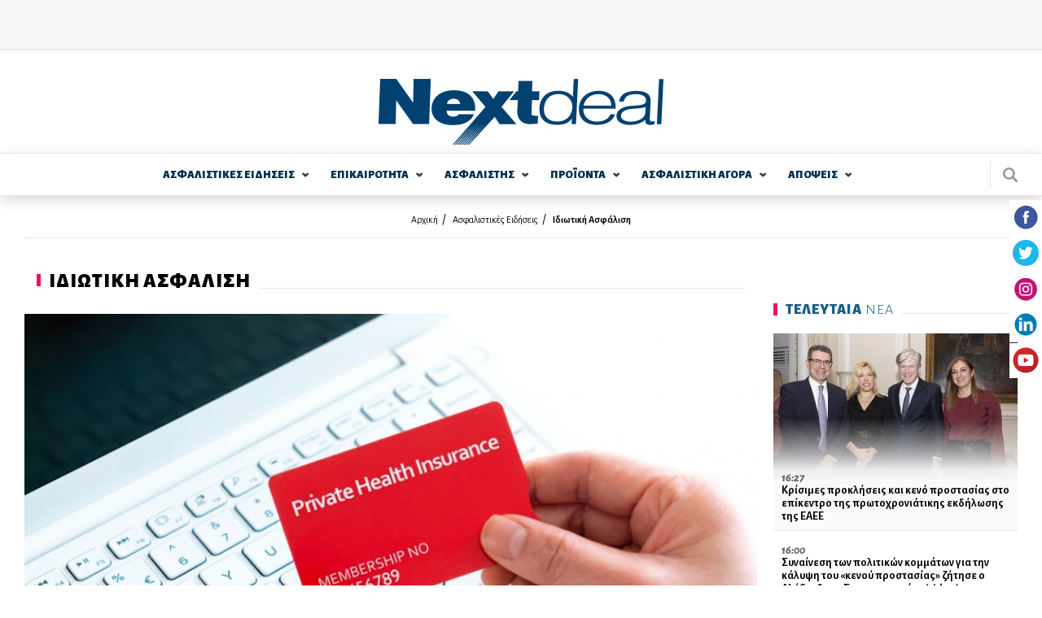

--- FILE ---
content_type: text/html; charset=utf-8
request_url: http://www.nextdeal.gr/asfalistikes-eidiseis/idiotiki-asfalisi/139688/tasos-pagonis-oi-kartes-ygeias-ta-akriva-asfalistra
body_size: 23966
content:
<!doctype html>
<html xmlns="http://www.w3.org/1999/xhtml" xml:lang="el" version="XHTML+RDFa 1.0" dir="ltr"

  xmlns:content="http://purl.org/rss/1.0/modules/content/"
  xmlns:dc="http://purl.org/dc/terms/"
  xmlns:foaf="http://xmlns.com/foaf/0.1/"
  xmlns:og="http://ogp.me/ns#"
  xmlns:rdfs="http://www.w3.org/2000/01/rdf-schema#"
  xmlns:sioc="http://rdfs.org/sioc/ns#"
  xmlns:sioct="http://rdfs.org/sioc/types#"
  xmlns:skos="http://www.w3.org/2004/02/skos/core#"
  xmlns:xsd="http://www.w3.org/2001/XMLSchema#">

<head profile="http://www.w3.org/1999/xhtml/vocab">
    <meta http-equiv="Content-Type" content="text/html; charset=utf-8" />
<meta name="Generator" content="Drupal 7 (http://drupal.org)" />
<link rel="canonical" href="/asfalistikes-eidiseis/idiotiki-asfalisi/139688/tasos-pagonis-oi-kartes-ygeias-ta-akriva-asfalistra" />
<link rel="shortlink" href="/node/139688" />
<link rel="shortcut icon" href="https://www.nextdeal.gr/sites/default/files/favicon.ico" type="image/vnd.microsoft.icon" />
<meta property="og:url" content="https://www.nextdeal.gr/asfalistikes-eidiseis/idiotiki-asfalisi/139688/tasos-pagonis-oi-kartes-ygeias-ta-akriva-asfalistra" />
<meta property="og:type" content="article" />
<meta property="og:title" content="Τάσος Παγώνης: Οι «Κάρτες Υγείας», τα ακριβά ασφάλιστρα και τι αλλάζει με τα απογευματινά χειρουργεία" />
<meta property="og:image" content="https://www.nextdeal.gr/sites/default/files/styles/ogimage_thumb/public/article/2024-05/shutterstock_2204092189.jpg?itok=bjZH57CW" />
<meta name="description" content="Η πρωτοβουλία του «NextDeal» να οργανώσει πριν λίγες μέρες τη συζήτηση για τα νοσοκομειακά προγράμματα ήταν επίκαιρη και πολύ σημαντική.
Είμαστε ξανά σε μια περίοδο που το ζήτημα, καλύτερα το αδιέξοδο,..." />
<meta property="og:description" content="Η πρωτοβουλία του «NextDeal» να οργανώσει πριν λίγες μέρες τη συζήτηση για τα νοσοκομειακά προγράμματα ήταν επίκαιρη και πολύ σημαντική.
Είμαστε ξανά σε μια περίοδο που το ζήτημα, καλύτερα το αδιέξοδο,..." />
<meta name="twitter:card" content="summary" />
  <title>Τάσος Παγώνης: Οι «Κάρτες Υγείας», τα ακριβά ασφάλιστρα και τι αλλάζει με τα απογευματινά χειρουργεία | Nextdeal</title>
  <meta name="viewport" content="width=device-width, initial-scale=1.0, maximum-scale=1.0, user-scalable=no">
  <link href="https://fonts.googleapis.com/css?family=Alegreya+Sans:300,300i,400,500i,700,800i,900&subset=greek" rel="stylesheet">
	<link type="text/css" rel="stylesheet" href="https://www.nextdeal.gr/sites/default/files/css/css_xE-rWrJf-fncB6ztZfd2huxqgxu4WO-qwma6Xer30m4.css" media="all" />
<link type="text/css" rel="stylesheet" href="https://www.nextdeal.gr/sites/default/files/css/css_-TNq6F6EH1K3WcBMUMQP90OkyCq0Lyv1YnyoEj3kxiU.css" media="screen" />
<style type="text/css" media="print">
<!--/*--><![CDATA[/*><!--*/
#sb-container{position:relative;}#sb-overlay{display:none;}#sb-wrapper{position:relative;top:0;left:0;}#sb-loading{display:none;}

/*]]>*/-->
</style>
<link type="text/css" rel="stylesheet" href="https://www.nextdeal.gr/sites/default/files/css/css_muB3m2RB5q_0SsZ1SbzFE4fNKpnTEUf-M_VyumrMBn0.css" media="all" />
<link type="text/css" rel="stylesheet" href="https://www.nextdeal.gr/sites/default/files/css/css_PGbJgHCUCBf4dg7K9Kt8aAwsApndP4GZ9RuToPy3-Fk.css" media="all" />
<link type="text/css" rel="stylesheet" href="https://www.nextdeal.gr/sites/default/files/css/css_5tzTmTwv2UdzzrRu9Tl-JNAivY5nYaawQFV3kKi4YNY.css" media="all" />
    <script type="text/javascript" src="https://www.nextdeal.gr/sites/default/files/js/js_Sk-UAYgYnJ6Bjx_IwtL9Vufha7SZWgkeELoDZpWQ4Eg.js"></script>
<script type="text/javascript">
<!--//--><![CDATA[//><!--
var googletag = googletag || {};
googletag.cmd = googletag.cmd || [];
googletag.slots = googletag.slots || {};
//--><!]]>
</script>
<script type="text/javascript" src="https://www.googletagservices.com/tag/js/gpt.js"></script>
<script type="text/javascript" src="https://www.nextdeal.gr/sites/default/files/js/js_zSyBbtdXDHkAah3PgFNWkdl6BoNVXFzJYIBIrO2HD_M.js"></script>
<script type="text/javascript" src="https://www.nextdeal.gr/sites/default/files/js/js_CiFwh46oVtkG8bNSuh4iZgJv_8m9bwx1p1zA1_-CeIk.js"></script>
<script type="text/javascript">
<!--//--><![CDATA[//><!--
dfpadtopbanner = true
var mapping = googletag.sizeMapping()
  .addSize([1050, 200], [[970, 250], [728, 90]])
  .addSize([800, 200], [728, 90])
  .addSize([750, 200], [728, 90])
  .addSize([320, 200], [[300, 100], [320, 50]])
  .addSize([0, 0], [[300, 100], [320, 50]])
  .build();
googletag.slots["topbanner"] = googletag.defineSlot("/5063735/TopBanner", [[970, 250], [728, 90], [320, 50], [300, 100]], "dfp-ad-topbanner")
  .addService(googletag.pubads())
  .defineSizeMapping(mapping);
//--><!]]>
</script>
<script type="text/javascript">
<!--//--><![CDATA[//><!--
dfpadsidebar_1 = true
googletag.slots["sidebar_1"] = googletag.defineSlot("/5063735/Sidebar_1", [300, 250], "dfp-ad-sidebar_1")
  .addService(googletag.pubads());
//--><!]]>
</script>
<script type="text/javascript">
<!--//--><![CDATA[//><!--
dfpadsidebar_2 = true
googletag.slots["sidebar_2"] = googletag.defineSlot("/5063735/Sidebar_2", [300, 250], "dfp-ad-sidebar_2")
  .addService(googletag.pubads());
//--><!]]>
</script>
<script type="text/javascript">
<!--//--><![CDATA[//><!--
dfpadsidebar_3 = true
googletag.slots["sidebar_3"] = googletag.defineSlot("/5063735/Sidebar_3", [300, 250], "dfp-ad-sidebar_3")
  .addService(googletag.pubads());
//--><!]]>
</script>
<script type="text/javascript" src="https://www.nextdeal.gr/sites/default/files/js/js_AhPscw8lzyNp2g3ajDkZXzQmzdo-WybRnICxuVieGV8.js"></script>
<script type="text/javascript">
<!--//--><![CDATA[//><!--
document.createElement( "picture" );
//--><!]]>
</script>
<script type="text/javascript" src="https://www.nextdeal.gr/sites/default/files/js/js_R9UbiVw2xuTUI0GZoaqMDOdX0lrZtgX-ono8RVOUEVc.js"></script>
<script type="text/javascript">
<!--//--><![CDATA[//><!--
googletag.cmd.push(function() {
  googletag.pubads().enableAsyncRendering();
  googletag.pubads().enableSingleRequest();
  googletag.pubads().collapseEmptyDivs();
});

googletag.enableServices();
//--><!]]>
</script>
<script type="text/javascript" src="https://www.nextdeal.gr/sites/default/files/js/js_FPzV5p5w8s58r2E6ieZEt1YS-R8xVFRXvNuloaLmGxA.js"></script>
<script type="text/javascript" src="https://www.nextdeal.gr/sites/default/files/js/js_ytgG5wJHYAgRUyQQaPYioUyAS2ftW3xkZEvRoJoT8Os.js"></script>
<script type="text/javascript">
<!--//--><![CDATA[//><!--

          Shadowbox.path = "/sites/all/libraries/shadowbox/";
        
//--><!]]>
</script>
<script type="text/javascript">
<!--//--><![CDATA[//><!--
jQuery.extend(Drupal.settings, {"basePath":"\/","pathPrefix":"","ajaxPageState":{"theme":"wedia_5","theme_token":"Sja6Whroq649jfQ7_8uO6l9pf2kWG5IM1zNQ61KUD_s","jquery_version":"1.8","js":{"sites\/all\/modules\/picture\/picturefill2\/picturefill.min.js":1,"sites\/all\/modules\/picture\/picture.min.js":1,"modules\/statistics\/statistics.js":1,"sites\/all\/modules\/jquery_update\/replace\/jquery\/1.8\/jquery.min.js":1,"misc\/jquery-extend-3.4.0.js":1,"misc\/jquery-html-prefilter-3.5.0-backport.js":1,"misc\/jquery.once.js":1,"0":1,"https:\/\/www.googletagservices.com\/tag\/js\/gpt.js":1,"misc\/drupal.js":1,"sites\/all\/libraries\/shadowbox\/shadowbox.js":1,"sites\/all\/modules\/shadowbox\/shadowbox_auto.js":1,"sites\/all\/modules\/jquery_update\/replace\/ui\/external\/jquery.cookie.js":1,"sites\/all\/modules\/jquery_update\/replace\/misc\/jquery.form.min.js":1,"1":1,"2":1,"3":1,"4":1,"misc\/ajax.js":1,"sites\/all\/modules\/jquery_update\/js\/jquery_update.js":1,"5":1,"sites\/all\/modules\/admin_menu\/admin_devel\/admin_devel.js":1,"6":1,"public:\/\/languages\/el_r3n7Ip7YIF1f3tte1rCa95Slp800CwmhkUxXd93e3qA.js":1,"misc\/progress.js":1,"sites\/all\/modules\/extlink\/js\/extlink.js":1,"sites\/all\/themes\/wedia_5\/js\/jquery.matchHeight-min.js":1,"sites\/all\/themes\/wedia_5\/js\/slick.min.js":1,"sites\/all\/themes\/wedia_5\/js\/cookies.min.js":1,"sites\/all\/themes\/wedia_5\/js\/global.js":1,"7":1},"css":{"modules\/system\/system.base.css":1,"modules\/system\/system.menus.css":1,"modules\/system\/system.messages.css":1,"modules\/system\/system.theme.css":1,"sites\/all\/libraries\/shadowbox\/shadowbox.css":1,"0":1,"sites\/all\/modules\/date\/date_api\/date.css":1,"sites\/all\/modules\/date\/date_popup\/themes\/datepicker.1.7.css":1,"modules\/field\/theme\/field.css":1,"modules\/node\/node.css":1,"sites\/all\/modules\/picture\/picture_wysiwyg.css":1,"modules\/poll\/poll.css":1,"modules\/search\/search.css":1,"modules\/user\/user.css":1,"sites\/all\/modules\/views\/css\/views.css":1,"sites\/all\/modules\/extlink\/css\/extlink.css":1,"sites\/all\/modules\/ckeditor\/css\/ckeditor.css":1,"sites\/all\/modules\/ctools\/css\/ctools.css":1,"sites\/all\/themes\/wedia_5\/css\/style.css":1}},"shadowbox":{"animate":true,"animateFade":true,"animSequence":"wh","auto_enable_all_images":0,"auto_gallery":0,"autoplayMovies":true,"continuous":false,"counterLimit":10,"counterType":"default","displayCounter":true,"displayNav":true,"enableKeys":true,"fadeDuration":0.35,"handleOversize":"resize","handleUnsupported":"link","initialHeight":160,"initialWidth":320,"language":"el","modal":false,"overlayColor":"#000","overlayOpacity":0.8,"resizeDuration":0.55,"showMovieControls":true,"slideshowDelay":0,"viewportPadding":20,"useSizzle":false},"ajax":{"edit-submit":{"wrapper":"newsletter_form_wrapper_6557e86d-7f61-4340-b5cf-87bb6d8bd49e","callback":"wmoosend_subscribeform_ajsubmit","effect":"fade","event":"mousedown","keypress":true,"prevent":"click","url":"\/system\/ajax","submit":{"_triggering_element_name":"op","_triggering_element_value":"\u0395\u0393\u0393\u03a1\u0391\u03a6\u0397"}}},"urlIsAjaxTrusted":{"\/system\/ajax":true,"\/asfalistikes-eidiseis\/idiotiki-asfalisi\/139688\/tasos-pagonis-oi-kartes-ygeias-ta-akriva-asfalistra":true},"statistics":{"data":{"nid":"139688"},"url":"\/modules\/statistics\/statistics.php"},"extlink":{"extTarget":"_blank","extClass":0,"extLabel":"(link is external)","extImgClass":0,"extIconPlacement":"append","extSubdomains":1,"extExclude":"","extInclude":"","extCssExclude":"","extCssExplicit":"","extAlert":0,"extAlertText":"This link will take you to an external web site. We are not responsible for their content.","mailtoClass":0,"mailtoLabel":"(link sends e-mail)","extUseFontAwesome":false}});
//--><!]]>
</script>
	<!-- Google Tag Manager -->
		<script>(function(w,d,s,l,i){w[l]=w[l]||[];w[l].push({'gtm.start':
		new Date().getTime(),event:'gtm.js'});var f=d.getElementsByTagName(s)[0],
		j=d.createElement(s),dl=l!='dataLayer'?'&l='+l:'';j.async=true;j.src=
		'https://www.googletagmanager.com/gtm.js?id='+i+dl;f.parentNode.insertBefore(j,f);
		})(window,document,'script','dataLayer','GTM-NPC5F34');</script>
	<!-- End Google Tag Manager -->
	<!-- One Signal Web Push Notifications -->
	<link rel="manifest" href="/manifest.json" />
	<script src="https://cdn.onesignal.com/sdks/OneSignalSDK.js" async=""></script>
		<script>
			var OneSignal = window.OneSignal || [];
			OneSignal.push(function() {
			OneSignal.init({
			appId: "bba7674f-97e3-4463-bbf4-2eb941ba1942",
			});
			});
	</script>
	<!-- End One Signal Web Push Notifications -->
</head>

<body class="html not-front not-logged-in no-sidebars page-node page-node- page-node-139688 node-type-article" >
	<!-- Google Tag Manager (noscript) -->
		<noscript><iframe src="https://www.googletagmanager.com/ns.html?id=GTM-NPC5F34"
		height="0" width="0" style="display:none;visibility:hidden"></iframe></noscript>
	<!-- End Google Tag Manager (noscript) -->
	<div class="fixed-layer menu-layer"></div>
    <div id="page" class="page layout-container">

	<!--  Start of search modal -->
  <div class="fixed-layer modal modal--search">
    <div class="form-wrapper">
      <span class="link modal-close js-search-close">close</span>

      <form id="ovsearchform" class="search-nodes-form">
        <div class="form--inline-m form--search">
		    	<div class="flex-row">
				  	<div>
							<input type="text" value="" placeholder="Αναζήτηση" name="keywords" class="required input--keywords">
						</div>
						<div>
							<input type="submit" value="Αναζήτηση" name="search" class="button button--action form-submit search-submit">
						</div>
			    </div>
			  </div>
      </form>
    </div>
  </div>
	<!--  End of search modal -->

	<div class="pre-header">
    <div class="row row--top">
      <div class="content-wrapper">
    	  <!--  start of header before -->
			  		        <div class="region region-header-before">
    <div id="block-dfp-topbanner" class="block block-dfp ad-block-spacing block-odd">
      
	<div class="banner banner--top" >
	  <div id="dfp-ad-topbanner-wrapper" class="dfp-tag-wrapper">
<div  id="dfp-ad-topbanner" class="dfp-tag-wrapper">
    <script type="text/javascript">
	if (typeof dfpadtopbanner === 'undefined') {
	  	var mapping = googletag.sizeMapping()
  .addSize([1050, 200], [[970, 250], [728, 90]])
  .addSize([800, 200], [728, 90])
  .addSize([750, 200], [728, 90])
  .addSize([320, 200], [[300, 100], [320, 50]])
  .addSize([0, 0], [[300, 100], [320, 50]])
  .build();
googletag.slots["topbanner"] = googletag.defineSlot("/5063735/TopBanner", [[970, 250], [728, 90], [320, 50], [300, 100]], "dfp-ad-topbanner")
  .addService(googletag.pubads())
  .defineSizeMapping(mapping);	}
    googletag.cmd.push(function() {
      googletag.display("dfp-ad-topbanner");
    });
  </script>
</div>
</div>	</div>
</div> <!-- /block-inner /block -->
  </div>
			  			  <!--  end of header_before -->
      </div>
    </div>
  </div>
    
	<!-- site header -->
	
	<header id="header" class="site-header">
    <div class="row row--middle">
      <div class="content-wrapper flex-row">
									<a href="/" title="Αρχική" rel="home" id="logo" class="site-logo">
						<img src="https://www.nextdeal.gr/sites/all/themes/wedia_5/logo.png" alt="Αρχική"/>
					</a>
								<div>
					<div class="cells">
            <div class="cell js-search">
              <div class="site-search"></div>
            </div>
            <div class="cell js-mobile-menu">
              <div class="burger-icon"><span></span></div>
            </div>
          </div>
				</div>
			</div>
		</div>

    <div class="row row--bottom">
      <div class="content-wrapper flex-row">
				        <nav class="row nav nav--main scroll-div"><ul class="main-menu reset-list site-navigation"><li class="asfalistikes_eidhseis menu-1 expandable"><a href="/asfalistikes-eidiseis" class="">ΑΣΦΑΛΙΣΤΙΚΕΣ  ΕΙΔΗΣΕΙΣ</a><span class="arrow--down"></span><div class="sub-wrapper"><ul><li class=""><a href="/asfalistikes-eidiseis/idiotiki-asfalisi">Ιδιωτική Ασφάλιση</a></li><li class=""><a href="/asfalistikes-eidiseis/koinoniki-asfalisi">Κοινωνική Ασφάλιση</a></li><li class=" last"><a href="/asfalistikes-eidiseis/epaggelmatika-tameia">Επαγγελματικά Ταμεία</a></li></ul><div></li><li class="epikairothta menu-2 expandable"><a href="/epikairotita" class="">ΕΠΙΚΑΙΡΟΤΗΤΑ</a><span class="arrow--down"></span><div class="sub-wrapper"><ul><li class=""><a href="/epikairotita/ygeia">Υγεία</a></li><li class=""><a href="/epikairotita/aytokinito">Αυτοκίνητο</a></li><li class=""><a href="/epikairotita/oikonomia">Οικονομία</a></li><li class=""><a href="/epikairotita/trapezes">Τράπεζες</a></li><li class=""><a href="/epikairotita/politiki">Πολιτική</a></li><li class=""><a href="/epikairotita/koinonia">Κοινωνία</a></li></ul><ul><li class=""><a href="/epikairotita/bancassurance">Bancassurance</a></li><li class=""><a href="/epikairotita/diethni">Διεθνή</a></li><li class=""><a href="/epikairotita/politismos">Πολιτισμός</a></li><li class=""><a href="/epikairotita/texnologia">Τεχνολογία</a></li><li class=""><a href="/epikairotita/katanalotika-nea">Καταναλωτικά Νέα</a></li><li class=""><a href="/katigoria/athlitika">Αθλητικά</a></li><li class=" last"><a href="/katigoria/europanext">Europanext</a></li></ul><div></li><li class="asfalisths menu-3 expandable"><a href="/asfalistis" class="">ΑΣΦΑΛΙΣΤΗΣ</a><span class="arrow--down"></span><div class="sub-wrapper"><ul><li class=""><a href="/asfalistis/diamesolavisi">Διαμεσολάβηση</a></li><li class=""><a href="/asfalistika-grafeia">Ασφαλιστικά Γραφεία</a></li><li class=""><a href="/asfalistis/poliseis">Πωλήσεις</a></li><li class=""><a href="/asfalistis/ekpaidefsi">Εκπαίδευση</a></li><li class=""><a href="/asfalistis/gynaika-kai-asfalisi">Γυναίκα και Ασφάλιση</a></li><li class=""><a href="/asfalistis/aggelies">Αγγελίες</a></li><li class=" last"><a href="/lexiko">Λεξικό</a></li></ul><div></li><li class="proionta menu-4 expandable"><a href="/proionta" class="">ΠΡΟΪΟΝΤΑ</a><span class="arrow--down"></span><div class="sub-wrapper"><ul><li class=""><a href="/proionta/sintaxi">Σύνταξη</a></li><li class=""><a href="/proionta/ygeia">Υγεία</a></li><li class=""><a href="/proionta/periousia">Περιουσία</a></li><li class=""><a href="/proionta/aytokinito">Αυτοκίνητο</a></li><li class=""><a href="/proionta/bancassurance">Bancassurance</a></li><li class=""><a href="/proionta/trapezika">Τραπεζικά</a></li><li class=" last"><a href="/proionta/loipoi-kladoi">Λοιποί Κλάδοι</a></li></ul><div></li><li class="asfalistikh_agora menu-5 expandable"><a href="/asfalistiki-agora" class="">ΑΣΦΑΛΙΣΤΙΚΗ  ΑΓΟΡA</a><span class="arrow--down"></span><div class="sub-wrapper"><ul><li class=""><a href="/asfalistikes-etaireies">Ασφαλιστικές Εταιρείες</a></li><li class=" expanded"><a href="/thesmikoi-foreis">Θεσμικοί Φορείς</a><span class="arrow--down"></span><div class="sub-wrapper"><ul><li class=""><a href="/thesmikoi-foreis/enoseis-syllogoi-organismoi">Ενώσεις - Σύλλογοι - Οργανισμοί - Διεύθυνση Εποπτείας</a></li><li class=" last"><a href="/thesmikoi-foreis/diethneis-organismoi">Διεθνείς Οργανισμοί</a></li></ul><div></li><li class=""><a href="/foreis-ygeias">Φορείς Υγείας</a></li><li class=""><a href="/asfalistiki-agora/nomothesia">Νομοθεσία</a></li><li class=""><a href="/asfalistiki-agora/meletes-statistika">Μελέτες / Στατιστικά</a></li></ul><ul><li class=""><a href="/asfalistiki-agora/oikonomika-apotelesmata">Οικονομικά Αποτελέσματα</a></li><li class=" expanded last"><a href="/alloi-foreis">Άλλοι φορείς</a><span class="arrow--down"></span><div class="sub-wrapper"><ul><li class=""><a href="/alloi-foreis/epimelitiria">Επιμελητήρια</a></li><li class=""><a href="/basic-page/100210/efka-asfalistika-tameia">ΕΦΚΑ - Ασφαλιστικά Ταμεία</a></li><li class=""><a href="/xrisima-tilefona/efories">Εφορίες</a></li><li class=""><a href="/xrisima-tilefona/ota">ΟΤΑ</a></li><li class=" last"><a href="/xrisima-tilefona/ypoyrgeia">Υπουργεία</a></li></ul><div></li></ul><div></li><li class="apoyeis menu-6 expandable"><a href="/apopseis" class="">ΑΠΟΨΕΙΣ</a><span class="arrow--down"></span><div class="sub-wrapper"><ul><li class=""><a href="/apopseis/arthra">Άρθρα</a></li><li class=""><a href="/arthrografoi">Αρθρογράφοι</a></li><li class=""><a href="/apopseis/vima-anagnoston">Βήμα Αναγνωστών</a></li><li class=" last"><a href="/psifofories">Ψηφοφορίες</a></li></ul><div></li></ul></nav>        <div class="site-search js-search"></div>
			</div>
					</div>
	</header>


			<section class="cf">
			<div class="content-wrapper">
				<header>
					<div class="breadcrumb"><div class="item-list"><ul><li class="first"><a href="/">Αρχική</a></li>
<li><a href="/asfalistikes-eidiseis">Ασφαλιστικές Ειδήσεις</a></li>
<li class="last"><a href="/asfalistikes-eidiseis/idiotiki-asfalisi">Ιδιωτική Ασφάλιση</a></li>
</ul></div></div>
					
											<div class="tabs">
													</div>
					
									</header>
			</div>
		</section>
	
	<div class="row">
				<div class="with-sidebar content-wrapper flex-row">
			<!-- main content -->
			<main id="main" role="main" class="content--main flex-item-100">
        
          <div class="region region-content">
    <div id="block-system-main" class="block block-system block-odd clearfix">
        
	<div class="content" >
	  <div  about="/asfalistikes-eidiseis/idiotiki-asfalisi/139688/tasos-pagonis-oi-kartes-ygeias-ta-akriva-asfalistra" typeof="sioc:Item foaf:Document" class="ds-1col node node-article node-promoted view-mode-full clearfix">

  
  <div class="field field-name-custom-single-article field-type-ds field-label-hidden"><div class="field-items"><div class="field-item even">
<section class="section section--category section--article article article--single">

  				  <header class="category__header flex-row">
		    <h1 class="category__title"><span><strong>ΙΔΙΩΤΙΚΗ ΑΣΦAΛΙΣΗ</strong></span></h1>
		  </header>
	    
          <article class="article">
  			<!-- article image -->
        <div class="image-wrapper article__image">
          <img typeof="foaf:Image" src="/sites/default/files/styles/article_single_940x565/public/article/2024-05/shutterstock_2204092189.jpg?itok=T7UsiTIu" width="940" height="565" alt="Τάσος Παγώνης: Οι «Κάρτες Υγείας», τα ακριβά ασφάλιστρα και τι αλλάζει με τα απογευματινά χειρουργεία" />        </div>

        <div class="relative-wrapper">
	      	<header class="article__header">
		  			<!-- author data -->
		        <section class="section section--author author cells">
		        	<div class="cell">
		        		<div class="cells">
		        			<div class="cell">
		        				<div class="cell-placeholder">
						        	<div class="image-wrapper image--rounded author__image">
                        						          	<a href="/arthrografoi/nextdeal-newsroom"><img typeof="foaf:Image" src="/sites/default/files/styles/author_square_image/public/avatar-new.jpg?itok=nHDAvO-c" width="140" height="140" alt="Nextdeal newsroom" /></a>						          </div>
					          </div>
					          <div class="inline-block">
						          <div class="article__info desktop-tablet flex-row flex">
                                    <strong><a href="/arthrografoi/nextdeal-newsroom">Nextdeal newsroom</a>, </strong>
                                    <div class="article__date">
                                        29/5/2024 - 10:12                                    </div>
						          </div>
					          </div>
				          </div>
			          </div>
		          </div>
		          <div class="cell desktop-tablet">
		          	<nav class="nav nav--social">
	<ul class="reset-list flex-row">
		<li class="facebook">
			<a href="https://www.facebook.com/sharer/sharer.php?u=https://www.nextdeal.gr/asfalistikes-eidiseis/idiotiki-asfalisi/139688/tasos-pagonis-oi-kartes-ygeias-ta-akriva-asfalistra" target="_blank">facebook</a>
		</li>
		<li class="twitter">
			<a href="https://twitter.com/share?url=https://www.nextdeal.gr/asfalistikes-eidiseis/idiotiki-asfalisi/139688/tasos-pagonis-oi-kartes-ygeias-ta-akriva-asfalistra" target="_blank">twitter</a>
		</li>
		<li class="linkedin">
			<a href="https://www.linkedin.com/shareArticle?url=https://www.nextdeal.gr/asfalistikes-eidiseis/idiotiki-asfalisi/139688/tasos-pagonis-oi-kartes-ygeias-ta-akriva-asfalistra" target="_blank">linkedin</a>
		</li>
	</ul>
</nav>
	          	</div>
		        </section>
	        </header>

					<section class="section section--content">
						<div class="title-wrapper">
		        	<h1 class="article__title">
		        		Τάσος Παγώνης: Οι «Κάρτες Υγείας», τα ακριβά ασφάλιστρα και τι αλλάζει με τα απογευματινά χειρουργεία	        		</h1>

		        	<div class="article__info mobile-only">
		          	<strong>Nextdeal newsroom, </strong>
			          29/5/2024		          </div>

		          <div class="mobile-only">
		          	<nav class="nav nav--social">
	<ul class="reset-list flex-row">
		<li class="facebook">
			<a href="https://www.facebook.com/sharer/sharer.php?u=https://www.nextdeal.gr/asfalistikes-eidiseis/idiotiki-asfalisi/139688/tasos-pagonis-oi-kartes-ygeias-ta-akriva-asfalistra" target="_blank">facebook</a>
		</li>
		<li class="twitter">
			<a href="https://twitter.com/share?url=https://www.nextdeal.gr/asfalistikes-eidiseis/idiotiki-asfalisi/139688/tasos-pagonis-oi-kartes-ygeias-ta-akriva-asfalistra" target="_blank">twitter</a>
		</li>
		<li class="linkedin">
			<a href="https://www.linkedin.com/shareArticle?url=https://www.nextdeal.gr/asfalistikes-eidiseis/idiotiki-asfalisi/139688/tasos-pagonis-oi-kartes-ygeias-ta-akriva-asfalistra" target="_blank">linkedin</a>
		</li>
	</ul>
</nav>
	          	</div>
          	</div>

	      		<div class='article__body'><p class="rtejustify"><img alt="" src="/sites/default/files/sitefiles_2024-05/img_3220.jpg" style="margin: 4px 18px; float: left; width: 107px; height: 150px;" />Η πρωτοβουλία του «NextDeal» να οργανώσει πριν λίγες μέρες τη συζήτηση για τα νοσοκομειακά προγράμματα ήταν επίκαιρη και πολύ σημαντική.</p>

<p class="rtejustify">Είμαστε ξανά σε μια περίοδο που το ζήτημα, καλύτερα το αδιέξοδο, της λειτουργίας των νοσοκομειακών προγραμμάτων βρίσκεται σε ένταση.</p>

<p class="rtejustify">Διαβάζοντας τα πρακτικά της συζήτησης και παρά το γεγονός ότι υπήρξαν ορισμένες ενδιαφέρουσες επισημάνσεις από τους συμμετέχοντες, η αίσθησή μου είναι ότι ό πυρήνας του προβλήματος, επειδή είναι δομικός, παραμένει. Η συζήτηση απεικονίζει ακριβώς την τέταρτης ή πέμπτης γενεάς εξέλιξη ενός καθοριστικού γεγονότος.</p>

<p class="rtejustify">Στην αναζήτηση μιας διαφοροποιημένης πλέον πορείας, που ήταν άλλωστε και το κοινό μήνυμα της συνάντησης, είναι χρήσιμο να έχουμε υπόψη μας τα αίτια του προβλήματος και όχι τις διαχρονικές συνέπειές του, τις οποίες απλά εξακολουθούμε να επιχειρούμε να διαχειριστούμε.</p>

<p class="rtejustify">Ήταν κάπου το 1991 όταν η Metrolife, μια ασφαλιστική εταιρεία με έντονη πωλησιακή φυσιογνωμία και με την τεχνική υποστήριξη μιας, τότε μεγάλης, αντασφαλιστικής εταιρείας (Mercadile + General), αποφάσισε να διεμβολίσει την ασφαλιστική αγορά με μια πρωτοποριακή ιδέα : Να προσθέσει στα νοσοκομειακά της προϊόντα μια φοβερή καινοτομία, την Κάρτα Νοσηλείας.</p>

<p class="rtejustify">Για το σχεδιασμό του προγράμματος και το υπολογισμό των τιμών των ασφαλίστρων, μεταξύ άλλων δεδομένων και υπολογισμών, χρησιμοποιήθηκαν, όπως ήταν φυσικό, και τα τρέχοντα τιμολόγια των ιδιωτικών νοσοκομείων.</p>

<p class="rtejustify">Η κρίσιμα λανθασμένη εκτίμηση στη συνολική σύλληψη της ιδέας του προϊόντος ήταν ότι δεν λήφθηκε υπόψη η πιθανότητα η εισαγωγή του να ανατρέψει πλήρως τα τιμολόγια αυτά και να μεταβάλει ριζικά το status quo του επιχειρηματικού περιβάλλοντος, όπως τελικά και δραματικά συνέβη. Η ιστορία του Marketing περιλαμβάνει μερικές εμβληματικές εισαγωγές προϊόντων που άλλαξαν δραματικά και δραστικά τις αγορές στις οποίες εμφανίστηκαν και, στην ουσία, δημιούργησαν νέες. Στη συγκεκριμένη περίπτωση των «Καρτών», αυτό πράγματι συνέβη, αλλά όχι όπως το είχαν οραματιστεί οι εμπνευστές της ιδέας. Αντίστροφα.</p>

<p class="rtejustify">Μέχρι την εισαγωγή των «Καρτών» οι ασφαλιστικές εταιρείες διέθεταν νοσοκομειακά προγράμματα από απλά επιδοματικά έως πλήρη.</p>

<p class="rtejustify">Σε περίπτωση εισαγωγής ο ασφαλισμένος πήγαινε στο νοσοκομείο, ενημερωνόταν για την περίπτωσή του (και το πιθανό κόστος) και η νοσηλεία προχωρούσε. Στο τέλος της νοσηλείας έπαιρνε τις αποδείξεις και τα τιμολόγια, τα εξοφλούσε και τα κατέθετε στην ασφαλιστική του εταιρεία για να αποζημιωθεί. Χωρίς πολλά λόγια, με τη διαδικασία αυτή έκανε πρακτικά έναν πρώτο έλεγχο της αποζημίωσης.</p>

<p class="rtejustify">Μετά την εισαγωγή των Καρτών, αυτός , ο φυσικά ενσωματωμένος στην διαδικασία, έλεγχος ακυρώθηκε.</p>

<p class="rtejustify">(Για την ιστορία, λίγοι γνωρίζουν ότι την καθοριστικής αυτής, όπως αποδείχθηκε, σημασίας διαφοροποίηση και τις συνέπειές της αντιλήφθηκε και επεσήμανε έγκαιρα ανώτατο τότε στέλεχος της Metrolife, αλλά η ευφορία από την αναμενόμενη επιτυχία ήταν πολύ μεγάλη, ώστε η άποψη αυτή να ακουστεί ).</p>

<p class="rtejustify">Σύντομα, τα τιμολόγια των νοσοκομείων και των ιατρικών πράξεων άρχισαν να αυξάνονται δραματικά, αλλά, πολύ σημαντικό, ταυτόχρονα η συνολική κουλτούρα της αγοράς μεταβλήθηκε, στην ουσία χαλάρωσε και οι ασφαλιστικές εταιρείες βρέθηκαν να προσπαθούν να διαχειριστούν μια εντελώς νέα στάση των ασφαλισμένων, των δικτύων τους και των νοσοκομείων, θύματα οι ίδιες της πολιτικής τους στο Μarketing και στη διαφήμιση.</p>

<p class="rtejustify">Αλλά αν όλα τα παραπάνω οφείλονται σε ένα τεχνικό λάθος, το πολύ σοβαρότερο ήταν το στρατηγικό λάθος.</p>

<p class="rtejustify">Μέχρι τις Κάρτες, η αγορά των νοσοκομείων και εκείνη των ασφαλιστικών ήσαν δύο χωριστές αγορές. Για τα νοσοκομεία οι νοσηλευόμενοι ήσαν απλώς ιδιώτες. Για τις ασφαλιστικές απλώς αποζημιούμενοι ασφαλισμένοι.</p>

<p class="rtejustify">Με την εισαγωγή των Καρτών οι ασφαλιστικές ενοποιήσαν τις δύο αυτές αγορές. Οι κανόνες του Marketing είναι σε τέτοιες περιπτώσεις σαφείς: τους όρους λειτουργίας της ενιαίας πλέον αγοράς τους καθορίζει ο πάροχος της υπηρεσίας που ενδιαφέρει τον καταναλωτή, εν προκειμένω τα νοσοκομεία.</p>

<p class="rtejustify">Το λάθος υπήρξε στρατηγικό γιατί άλλαξε τις επιχειρηματικές ισορροπίες για πάντα. Ό,τι έγινε στη συνέχεια και γίνεται ακόμη, είναι απλώς τακτικές κινήσεις διαχείρισης της νέας πραγματικότητας από τις ασφαλιστικές εταιρείες.</p>

<p class="rtejustify">Καθοριστικό για την ασφαλιστική αγορά υπήρξε το γεγονός ότι μετά την πρώτη εταιρεία, σηκώνοντας το γάντι του ανταγωνισμού, ακολούθησε αμέσως η πρωταγωνίστρια της αγοράς Interamerican, με μια πολύ ευφάνταστη μάλιστα διαφήμιση («Μόνο με τις παντόφλες και την πιτζάμα σας»).</p>

<p class="rtejustify">Παρά το γεγονός ότι το πράγμα είχε σύντομα και ορατά εκτροχιαστεί, η μία εταιρεία ακολουθούσε την άλλη στην εισαγωγή της κάρτας στα προϊόντα τους. Η τελευταία που υπέκυψε το έκανε κάτω από την αφόρητη πίεση των δικτύων της, παρά την αντίθετη άποψη της διοίκησής της (NN). Τελικά μόνο μία δεν ακολούθησε (Alico).</p>

<p class="rtejustify">Η ΕΑΕΕ ήρθε φυσικά αντιμέτωπη με το πρόβλημα. Η Επιτροπή Ζωής κλήθηκε να διαχειριστεί την κατάσταση και όρισε μια ομάδα από τα μέλη της (Β. Καλτσάς, Κ. Γιόνης και ο γράφων) για να μιλήσουν με τα δύο μεγάλα νοσοκομεία, Ιατρικό και Υγεία, κάπου το 1994. Όμως, ήταν προφανές ότι ήταν πλέον αργά. Από τότε οι διαπραγματεύσεις απλώς συνεχίζονται (κάτι σαν το Κυπριακό, δηλαδή).</p>

<p class="rtejustify">Οι αρχικές συνέπειες της εισαγωγής των Καρτών (μεταποιημένων πλέον σε ψηφιακές πλατφόρμες) έκτοτε παρήγαγαν και παράγουν νέες, αλυσιδωτές συνέπειες, επηρεάζουν το σχεδιασμό των προϊόντων, τις πολιτικές των αποθεμάτων και φυσικά τα loss ratios παρήγαγαν λάθη και αδιέξοδα.</p>

<p class="rtejustify">Επιπλέον , όπως ήταν φυσικό, ο πρώτος έλεγχος της αποζημίωσης που γινόταν από τον νοσηλευόμενο έπρεπε ξανά να εξασφαλιστεί. Αυτό επιβάρυνε σημαντικά τα τμήματα αποζημιώσεων των ασφαλιστικών εταιρειών και οδήγησε στη δημιουργία των εταιρειών ελέγχου των νοσηλειών. Αυτή η νέα αγορά ενσωματώθηκε στην όλη διαδικασία και μοιραία προστέθηκε στην ενιαία αγορά.</p>

<p class="rtejustify">Μια τελευταία εξέλιξη είναι η εμφάνιση ευφάνταστων συμπληρωματικών προϊόντων, για την κάλυψη της δαπάνης των απαλλαγών.</p>

<p class="rtejustify">Αυτή η εξέλιξη είναι η απόδειξη ότι το ζήτημα έχει πλέον ξεπεράσει την αγορά (την ενιαία) των νοσοκομειακών προγραμμάτων/νοσηλειών/ελέγχου νοσηλειών με τη μορφή ενός διερευνώμενου κενού αγοράς. Αυτό γιατί :</p>

<p class="rtejustify">Τα ασφάλιστρα (ακόμη και εκείνα των ετήσιας ανανέωσης συμβολαίων), ιδιαίτερα των μεγαλύτερων ηλικιών, έχουν γίνει πλέον απαγορευτικά για τα μέσα εισοδήματα , σε συνδυασμό μάλιστα με τις πολύ υψηλές απαλλαγές και ποσοστά συμμετοχής. Αλλά ταυτόχρονα και το κόστος μιας καθαρά ιδιωτικής νοσηλείας αφορά σε πολύ λίγους ικανούς να το αντιμετωπίσουν.</p>

<p class="rtejustify">Δηλαδή, για πρώτη ίσως φορά, ένα πρόβλημα της ενιαίας αγοράς εξελίσσεται σε πράγματι ενιαίο: Και τα ασφάλιστρα και οι νοσηλείες γίνονται απαγορευτικές για το μεγάλο μέρος των εν δυνάμει «καταναλωτών».</p>

<p class="rtejustify">Είναι ίσως λοιπόν η ώρα για μια καινούργια πρωτοποριακή ιδέα που θα περάσει την ενιαία (αυτό δεν αλλάζει) αγορά των νοσοκομειακών προγραμμάτων / νοσηλειών στη «μετακαρτική» εποχή.</p>

<p class="rtejustify">Αλλιώς, επειδή στις αγορές, όπως στη Φύση γενικότερα, τα κενά δεν συγχωρούνται , η λύση θα έρθει από μόνη της, συνεπώς πιθανό από αλλού.</p>

<p class="rtejustify">Ίσως μάλιστα να είναι ήδη εδώ, με την πρωτοβουλία των απογευματινών χειρουργείων. Η οργανωτική ωρίμανση που προχωρεί και το μεγάλο ενδιαφέρον των γιατρών που έχει αρχίσει να εμφανίζεται, καθώς και η σιωπηλή επιστροφή τους στο ΕΣΥ που σημειώνεται αποτελούν ποιοτικές διαφοροποιήσεις άγνωστες πριν λίγο καιρό. Και να μην ξεχνάμε πως η αναβάθμιση και ο επανασχεδιασμός του ΕΣΥ είναι δηλωμένη άμεση προτεραιότητα της Πολιτείας. Αυτή η νέα διαμορφούμενη κατάσταση είναι μια εξέλιξη win-win για τους γιατρούς και την Πολιτεία, καθώς ξεπερνάει μια παλιά και πάγια δυσκολία του ΕΣΥ και δεν μπορεί να αγνοηθεί στον επανασχεδιασμό που έρχεται.</p>

<hr />
<p class="rtejustify">NextDeal's initiative to organize the debate on Hospital Care Insurance Plans a few days ago was timely and very important.</p>

<p class="rtejustify">We are again at a time when the issue, or rather the deadlock, of the function of the Hospital Care Insurance Plans is in tension.</p>

<p class="rtejustify">Reading the minutes of the debate and although there were some interesting points raised by the participants, my feeling is that the core of the problem, being structural, remains. The debate precisely illustrates the evolution of the fourth, or fifth era of aftermaths, originated by the pivotal event.</p>

<p class="rtejustify">In the search for a more differentiated course, which was also the common message of the meeting, it is useful to bear and keep in mind the initial causes of the problem and not its temporal consequences, which we are simply still trying to manage.</p>

<p class="rtejustify">It was somewhere in 1991 when Metrolife, an insurance company with a strong sales personality with the technical support of a then-large, reinsurance company (Mercantile + General), decided to disrupt the insurance market with a pioneering idea: to add to its hospital products a great innovation, the Hospital Care Card.</p>

<p class="rtejustify">For the design of the insurance plan and the calculation of the premium rates, the then tariffs of private hospitals, among other data and calculations, were of course , used.</p>

<p class="rtejustify">The critical misjudgment in the overall conception of the product concept was that no account was taken of the possibility that its introduction would completely overturn these tariffs and radically alter the status quo of the business environment, as eventually and dramatically happened. The history of Marketing includes some iconic product launches that dramatically and drastically changed the Markets in which they appeared and, in effect, created new ones. In the specific case of the "Cards", this did indeed happen, but not as the initiators of the idea had envision. Vice versa.</p>

<p class="rtejustify">Until the introduction of the "Cards", insurance companies had hospital health care plans ranging from mere indemnities to comprehensive ones.</p>

<p class="rtejustify">In case of admission, the insured went to the hospital, was informed about his case (and the possible cost) and the hospitalization proceeded. At the end of the hospitalization, he would receive the receipts and invoices, pay them, and submit them to his insurance company for reimbursement. To cut a long story short, by this process, he practically made an initial check of the costs.</p>

<p class="rtejustify">After the “Cards” were introduced, this check, which was naturally built into the process, was canceled.</p>

<p class="rtejustify">(For the record, few people know that this crucial, as it turned out, important differentiation and its consequences were noticed and pointed out in time by a top Metrolife executive at the time, but the euphoria of the anticipated success was too noisy for this view to be heard).</p>

<p class="rtejustify">Soon, the hospital tariffs and doctors’ remunerations started to increase dramatically, but, very importantly, at the same time the overall culture of the Market changed, it relaxed, and insurance companies found themselves trying to manage a whole new attitude of policyholders, their sales networks and the hospitals, victims of their own marketing and advertising policies.</p>

<p class="rtejustify">But, if all the above was due to a technical error, the far more serious one was the strategic error.</p>

<p class="rtejustify">Until the “Cards” introduction, the Hospital and Insurance Market were two separate markets. For hospitals, inpatients were simply individuals. For the Insurers, simply compensated insureds.</p>

<p class="rtejustify">With the introduction of the “Cards”, the insurance companies have consolidated these two markets. The rules of marketing are clear in such cases: the function terms of the single market are determined by the provider of the end service to the consumer, in this case, the hospitals.</p>

<p class="rtejustify">The mistake was strategic because it changed the business balance forever. What happened next, and still is happening, are simply tactical moves by insurance companies to manage the new reality.</p>

<p class="rtejustify">A decisive factor for the insurance market was the fact that after the first company, lifting the gauntlet of the competition, the market leader Interamerican immediately followed with a very imaginative advertisement ('Only with your slippers and pyjamas' ).</p>

<p class="rtejustify">Even though the thing was soon and visibly derailed, one company followed the other in introducing the Card in their products. The last one to give in did so under unbearable pressure from its sales force , despite the contrary view of its management (NN). In the end, only one did not follow (Alico).</p>

<p class="rtejustify">The Hellenic Association of Insurance Companies (HAIC) was, of course, confronted with the problem. The Life Committee was called upon to manage the situation and appointed a group of its members (V. Kaltsas, K. Gionis, and the writer) to speak with two major hospitals, Iatriko and Ygeia, sometime in 1994. But it was obvious that it was too late. Since then, the negotiations have simply continued. (Something like the Cyprus problem, that is).</p>

<p class="rtejustify">The initial consequences of the introduction of the “Cards” (now processed on digital platforms) have since produced and are still producing new, chain effects, affecting product designs, reserving policies, and of course loss ratios, producing, in the course, mistakes and deadlocks.</p>

<p class="rtejustify">In addition, as was natural, the first check of the hospital invoices made before by the inpatient, had to be reinstated. This necessity placed a significant burden on the claims departments of insurance companies and led to the creation of hospitalization costs audit companies. This new Market was incorporated into the whole process and inevitably is added to the single Market.</p>

<p class="rtejustify">A recent development is the emergence of imaginative complementary products, to cover the cost of deductibles and co-insurance of the plans.</p>

<p class="rtejustify">This development is evidence that the issue has now transcended the (single) Market of Hospital Care Plans / Hospitalization / Hospitalization Audit Market, in the form of an explored market gap. This is because:</p>

<p class="rtejustify">Premiums (even those of annual renewal policies), particularly for older people, have become prohibitive for average incomes, coupled with very high deductible amounts and co-insurance rates. But at the same time, the cost of a purely private hospitalization is of concern to very few who can afford it.</p>

<p class="rtejustify">In other words, for perhaps the first time, a single market problem is becoming a truly single one: Both premiums and hospitalization become prohibitive for a large part of potential 'consumers'.</p>

<p class="rtejustify">So, it may be time for a new innovative idea that will make the single (that doesn't change) Market of the Hospitals and the Hospitalization Insurance to pass in the "post-card" era.</p>

<p class="rtejustify">Otherwise, as the Markets, and the Nature in general, hate the gaps, the solution will come by itself, therefore probably from elsewhere.</p>

<p class="rtejustify">It may even already be here, with the initiative of the Evening Surgeries. Their organizational maturation that is proceeding and the significant interest of doctors to join that is beginning to appear, as well as the also noted silent return to the National Health System (NHS) are qualitative differences unknown some little time ago.</p>

<p class="rtejustify">And let us not forget that upgrading and redesigning the NHS is a stated immediate priority of the State. This new emerging situation is a win-win development for doctors and the State, as it overcomes an old and long-standing difficulty of the NHS and cannot be ignored in the forthcoming redesign.</p>

<p class="rtejustify">Για μεγέθυνση πατήστε <a href="https://issuu.com/spiroueditions/docs/pagonis" target="_blank"><strong>ΕΔΩ</strong></a></p>

<p class="rtejustify">&nbsp;</p>

<div style="position:relative;padding-top:max(60%,326px);height:0;width:100%"><iframe allow="clipboard-write" allowfullscreen="true" sandbox="allow-top-navigation allow-top-navigation-by-user-activation allow-downloads allow-scripts allow-same-origin allow-popups allow-modals allow-popups-to-escape-sandbox allow-forms" src="https://e.issuu.com/embed.html?d=pagonis&amp;u=spiroueditions" style="position:absolute;border:none;width:100%;height:100%;left:0;right:0;top:0;bottom:0;"></iframe></div>
</div>

                <div class="article__google-news">
                    Ακολουθήστε το Nextdeal.gr στο 
                    <a href="https://news.google.com/publications/CAAqJQgKIh9DQklTRVFnTWFnMEtDMjVsZUhSa1pXRnNMbWR5S0FBUAE?hl=el&gl=GR&ceid=GR%3Ael" target="_blank">
                        Google News
                    </a>.
                </div>


	    		</section>

      		
        		
      		
      	</div>

    	</article>
    
</section>




</div></div></div><div class="field field-name-custom-article-attachments field-type-ds field-label-hidden"><div class="field-items"><div class="field-item even">
</div></div></div><div class="field field-name-custom-disqus field-type-ds field-label-hidden"><div class="field-items"><div class="field-item even"><div id="disqus_thread"></div>
<script>
    var disqus_config = function () {
    this.page.url = 'https://www.nextdeal.gr/asfalistikes-eidiseis/idiotiki-asfalisi/139688/tasos-pagonis-oi-kartes-ygeias-ta-akriva-asfalistra';
    this.page.identifier = '139688';
    };
  
    (function() { // DON'T EDIT BELOW THIS LINE
    var d = document, s = d.createElement('script');
    s.src = 'https://https-www-nextdeal-gr.disqus.com/embed.js';
    s.setAttribute('data-timestamp', +new Date());
    (d.head || d.body).appendChild(s);
    })();
</script>
<noscript>Please enable JavaScript to view the <a href="https://disqus.com/?ref_noscript">comments powered by Disqus.</a></noscript></div></div></div></div>

	</div>
</div> <!-- /block-inner /block -->
  </div>

                            <div class="region region-under-content-full-width">
    <div id="block-wblocks-wblocks_related_articles" class="block block-wblocks block-odd clearfix">
        
	<div class="content" >
	  	<section class="section section--category section--articles section--related">
	  <h1 class="section__title"><span><strong>ΣΧΕΤΙΚΑ</strong> ΑΡΘΡΑ </span></h1>

	  <ul class="reset-list list list--articles articles flex-row flex-wrap">
		        	      	      			    <li>
          <article class="article ">
		              			<a href="/asfalistikes-eidiseis/idiotiki-asfalisi/139685/dimitris-tsesmetzogloy-eimaste-makran-o-megalyteros" class="image-wrapper"><img typeof="foaf:Image" src="/sites/default/files/styles/teaser_medium_image/public/article/2024-05/tsesmetzoglou2.jpg?itok=XlO0QJJm" width="460" height="278" alt="Δημήτρης Τσεσμετζόγλου: Είμαστε μακράν ο μεγαλύτερος διαμεσολαβητής στη χώρα" /></a>      			
			      <div class="article__info">
				      <strong>Nextdeal newsroom, </strong>
				      29/5/2024			      </div>
                        <a href="/asfalistikes-eidiseis/idiotiki-asfalisi/139685/dimitris-tsesmetzogloy-eimaste-makran-o-megalyteros"><h1 class="article__title">Δημήτρης Τσεσμετζόγλου: Είμαστε μακράν ο μεγαλύτερος διαμεσολαβητής στη χώρα</h1></a>		      </article>
		    </li>
		        	      	      			    <li>
          <article class="article ">
		              			<a href="/asfalistikes-eidiseis/idiotiki-asfalisi/133743/elina-papaspyropoyloy-stoihima-poy-theloyme-na" class="image-wrapper"><img typeof="foaf:Image" src="/sites/default/files/styles/teaser_medium_image/public/article/2023-06/papspyr.png?itok=Q-EUCoKk" width="460" height="278" alt="Ελίνα Παπασπυροπούλου: «Το στοίχημα που θέλουμε να κερδίσουμε είναι ο κάθε πολίτης, ο κάθε επιχειρηματίας να γνωρίζει τι μπορεί να προσφέρει η ασφάλιση σε αυτόν»" /></a>      			
			      <div class="article__info">
				      <strong>Nextdeal newsroom, </strong>
				      9/6/2023			      </div>
                        <a href="/asfalistikes-eidiseis/idiotiki-asfalisi/133743/elina-papaspyropoyloy-stoihima-poy-theloyme-na"><h1 class="article__title">Ελίνα Παπασπυροπούλου: «Το στοίχημα που θέλουμε να κερδίσουμε είναι ο κάθε πολίτης, ο κάθε επιχειρηματίας να γνωρίζει τι μπορεί να προσφέρει η ασφάλιση σε αυτόν»</h1></a>		      </article>
		    </li>
		  	  </ul>
	  <ul class="reset-list list list--articles articles articles--row">
		      		    		    		      	<li>
          <article class="flex-row ">
          			      	<a href="/asfalistikes-eidiseis/idiotiki-asfalisi/139668/nn-hellas-stohos-na-eimaste-i-kalyteri-asfalistiki" class="flex-item-1-3"><img typeof="foaf:Image" src="/sites/default/files/styles/teaser_small_image/public/article/2024-05/mihali.png?itok=m_QqzB9n" width="345" height="208" alt="ΝΝ Hellas: Στόχος να είμαστε η καλύτερη ασφαλιστική εταιρεία!" /></a>			      
			     	<div class="flex-item-2-3 article">
              <div class="inner">
                            		<a href="/asfalistikes-eidiseis/idiotiki-asfalisi/139668/nn-hellas-stohos-na-eimaste-i-kalyteri-asfalistiki"><h1 class="article__title">ΝΝ Hellas: Στόχος να είμαστε η καλύτερη ασφαλιστική εταιρεία!</h1></a>                <div class="article__text">Κεντρική Φωτογραφία: Philippa Michali, Chairman &amp; CEO, NN Hellas



	Ποια μέτρα στρατηγικού χαρακτήρα λαμβάνει η εταιρεία σας, προκειμένου να συμβάλει στον...</div>
                <div class="article__info">
                                    	<strong>Nextdeal newsroom, </strong>
                	                  28/05/2024 - 12:04                  28/5/2024                </div>
              </div>
            </div>
		      </article>
		    </li>
		      		    		    		      	<li>
          <article class="flex-row ">
          			      	<a href="/asfalistikes-eidiseis/idiotiki-asfalisi/139596/ypodioikitria-tis-tte-hristina-papakonstantinoy-sto" class="flex-item-1-3"><img typeof="foaf:Image" src="/sites/default/files/styles/teaser_small_image/public/article/2024-05/441746775_1633325944167822_899180917702427961_n.jpg?itok=QfmOe0TG" width="345" height="208" alt="Υποδιοικήτρια της ΤτΕ Χριστίνα Παπακωνσταντίνου στο Nextdeal: «Ο ρόλος του ασφαλιστικού κλάδου στην κάλυψη του κινδύνου των φυσικών καταστροφών»" /></a>			      
			     	<div class="flex-item-2-3 article">
              <div class="inner">
                            		<a href="/asfalistikes-eidiseis/idiotiki-asfalisi/139596/ypodioikitria-tis-tte-hristina-papakonstantinoy-sto"><h1 class="article__title">Υποδιοικήτρια της ΤτΕ Χριστίνα Παπακωνσταντίνου στο Nextdeal: «Ο ρόλος του ασφαλιστικού κλάδου στην κάλυψη του κινδύνου των φυσικών καταστροφών»</h1></a>                <div class="article__text">Το 2023 ο εγχώριος ασφαλιστικός κλάδος διατήρησε την ευρωστία του, υποβοηθούμενος από τις ικανοποιητικές επιδόσεις της ελληνικής οικονομίας. Οι ασφαλιστικές...</div>
                <div class="article__info">
                                    	<strong>Nextdeal newsroom, </strong>
                	                  23/05/2024 - 11:49                  23/5/2024                </div>
              </div>
            </div>
		      </article>
		    </li>
		  	  </ul>
  </section>
	</div>
</div> <!-- /block-inner /block -->
  </div>
        			</main>

      				<aside class="content--aside flex-item-300" role="complementary">
        	  <div class="region region-sidebar">
    <div id="block-dfp-sidebar_1" class="block block-dfp block-odd clearfix">
        
	<div class="content" >
	  <div id="dfp-ad-sidebar_1-wrapper" class="dfp-tag-wrapper">
<div  id="dfp-ad-sidebar_1" class="dfp-tag-wrapper">
    <script type="text/javascript">
	if (typeof dfpadsidebar_1 === 'undefined') {
	  	googletag.slots["sidebar_1"] = googletag.defineSlot("/5063735/Sidebar_1", [300, 250], "dfp-ad-sidebar_1")
  .addService(googletag.pubads());	}
    googletag.cmd.push(function() {
      googletag.display("dfp-ad-sidebar_1");
    });
  </script>
</div>
</div>	</div>
</div> <!-- /block-inner /block -->
<div id="block-wblocks-wblocks_latest_articles" class="block block-wblocks block-even clearfix">
        <h3 class="section__title">
      <span><strong>ΤΕΛΕΥΤΑΙΑ</strong> ΝΕΑ </span>
    </h3>
      
	<div class="content" >
	  <div class="list__item first list__item__photo">
  <!--  -->  	    <a href="/asfalistikes-eidiseis/idiotiki-asfalisi/149760/krisimes-prokliseis-kai-keno-prostasias-sto-epikentro"><img typeof="foaf:Image" src="/sites/default/files/styles/frontpage_small_image/public/article/2026-01/anagnostopoylos_alampasi_sarrigeorgioy_papaspyropoyloy.jpg?itok=xLCFYsdk" width="300" height="180" alt="Κρίσιμες προκλήσεις και κενό προστασίας στο επίκεντρο της πρωτοχρονιάτικης εκδήλωσης της ΕΑΕΕ" /></a>    <div class="emprty-div"></div>
    <div class="typography">
  		<span class="pad-l-10 pad-r-10 italic">16:27</span>
  		<a href="/asfalistikes-eidiseis/idiotiki-asfalisi/149760/krisimes-prokliseis-kai-keno-prostasias-sto-epikentro" class="pad-r-10 pad-l-10">Κρίσιμες προκλήσεις και κενό προστασίας στο επίκεντρο της πρωτοχρονιάτικης εκδήλωσης της ΕΑΕΕ</a>		</div>
  </div>

  <ul class="reset-list list list--fixed">
        	<li class="list__item">
	      <span class="pad-l-10 pad-r-10 italic">16:00</span>
        <a href="/asfalistikes-eidiseis/idiotiki-asfalisi/149759/synainesi-ton-politikon-kommaton-gia-tin-kalypsi-toy" class="pad-r-10 pad-l-10">Συναίνεση των πολιτικών κομμάτων για την κάλυψη του «κενού προστασίας» ζήτησε ο Αλέξανδρος Σαρρηγεωργίου (video)</a>      </li>
        	<li class="list__item">
	      <span class="pad-l-10 pad-r-10 italic">14:46</span>
        <a href="/epikairotita/aytokinito/149758/perissoteros-asfalistikos-horos-sto-aytokinito-symfona-me-tin-elstat" class="pad-r-10 pad-l-10">Περισσότερος ασφαλιστικός χώρος στο αυτοκίνητο σύμφωνα με την ΕΛΣΤΑΤ: +23,8% τον Δεκέμβριο οι πωλήσεις στη χώρα</a>      </li>
        	<li class="list__item">
	      <span class="pad-l-10 pad-r-10 italic">14:40</span>
        <a href="/asfalistikes-eidiseis/koinoniki-asfalisi/149757/e-efka-pote-katavallontai-oi-syntaxeis-fevroyarioy" class="pad-r-10 pad-l-10">e-ΕΦΚΑ: Πότε καταβάλλονται οι συντάξεις Φεβρουαρίου 2026</a>      </li>
        	<li class="list__item">
	      <span class="pad-l-10 pad-r-10 italic">14:35</span>
        <a href="/asfalistikes-eidiseis/koinoniki-asfalisi/149756/ergani-ii-ariadni-ergasia-me-diafaneia-asfalisi-me" class="pad-r-10 pad-l-10">ΕΡΓΑΝΗ ΙΙ - ΑΡΙΑΔΝΗ: Εργασία με διαφάνεια, ασφάλιση με αξιοπιστία</a>      </li>
        	<li class="list__item">
	      <span class="pad-l-10 pad-r-10 italic">14:24</span>
        <a href="/epikairotita/oikonomia/149755/me-pleonasma-ekleise-kai-o-proypologismos-toy-2025-symfona-me-tin" class="pad-r-10 pad-l-10">Με πλεόνασμα έκλεισε και ο Προϋπολογισμός του 2025 σύμφωνα με την Τράπεζα της Ελλάδος</a>      </li>
        	<li class="list__item">
	      <span class="pad-l-10 pad-r-10 italic">14:15</span>
        <a href="/asfalistikes-eidiseis/idiotiki-asfalisi/149754/manolis-foyntoylakis-dynamis-asfalistiki-epaggelma" class="pad-r-10 pad-l-10">Μανώλης Φουντουλάκης (ΔΥΝΑΜΙΣ Ασφαλιστική): Το επάγγελμα του ασφαλιστή δεν ταιριάζει σε όλους</a>      </li>
        	<li class="list__item">
	      <span class="pad-l-10 pad-r-10 italic">13:46</span>
        <a href="/asfalistikes-eidiseis/idiotiki-asfalisi/149753/oi-syllogikes-symvaseis-ergasias-kai-o-sema" class="pad-r-10 pad-l-10">Οι συλλογικές συμβάσεις εργασίας και ο ΣΕΜΑ</a>      </li>
        	<li class="list__item">
	      <span class="pad-l-10 pad-r-10 italic">13:40</span>
        <a href="/asfalistikes-eidiseis/idiotiki-asfalisi/149752/allianz-risk-barometer-2026-oi-kyvernoepitheseis" class="pad-r-10 pad-l-10">Allianz Risk Barometer 2026: Οι κυβερνοεπιθέσεις παραμένουν ο κορυφαίος επιχειρηματικός κίνδυνος, αλλά το AI ακολουθεί στο Nο2 ως η ταχύτερα ανερχόμενη απειλή</a>      </li>
        	<li class="list__item">
	      <span class="pad-l-10 pad-r-10 italic">13:13</span>
        <a href="/asfalistis/poliseis/149751/esy-xereis-pos-na-proseggiseis-ton-kathe-pelati-me-vasi-tin-psyhologia" class="pad-r-10 pad-l-10">Εσύ ξέρεις πώς να προσεγγίσεις τον κάθε πελάτη με βάση την ψυχολογία;</a>      </li>
        	<li class="list__item">
	      <span class="pad-l-10 pad-r-10 italic">12:55</span>
        <a href="/epikairotita/diethni/149750/i-synthetik-parehei-monadikes-analyseis-kindynoy-politikis-vias-kai" class="pad-r-10 pad-l-10">Η Synthetik παρέχει μοναδικές αναλύσεις κινδύνου πολιτικής βίας και τρομοκρατίας στη Willis στο πλαίσιο επέκτασης της συνεργασίας τους</a>      </li>
        	<li class="list__item">
	      <span class="pad-l-10 pad-r-10 italic">12:33</span>
        <a href="/epikairotita/katanalotika-nea/149749/allagi-skytalis-sto-ds-tis-kritikis-estias-stelios-mamalakis" class="pad-r-10 pad-l-10">Αλλαγή σκυτάλης στο Δ.Σ. της Κρητικής Εστίας - Στέλιος Μαμαλάκης και Μανούσος Μανούσακας αναλαμβάνουν τη διοίκηση (φωτο)</a>      </li>
        	<li class="list__item">
	      <span class="pad-l-10 pad-r-10 italic">12:12</span>
        <a href="/epikairotita/diethni/149748/i-darag-anakoinonei-tin-oloklirosi-dyo-synallagon-kai-ishyri-emporiki" class="pad-r-10 pad-l-10">Η DARAG ανακοινώνει την ολοκλήρωση δύο συναλλαγών και ισχυρή εμπορική πορεία το 2025</a>      </li>
        	<li class="list__item">
	      <span class="pad-l-10 pad-r-10 italic">11:40</span>
        <a href="/epikairotita/ygeia/149747/hristina-maria-kravvari-i-dimosia-ygeia-einai-ypothesi-olon-mas" class="pad-r-10 pad-l-10">Χριστίνα-Μαρία Κράββαρη: Η δημόσια υγεία είναι υπόθεση όλων μας!</a>      </li>
        	<li class="list__item">
	      <span class="pad-l-10 pad-r-10 italic">11:00</span>
        <a href="/epikairotita/oikonomia/149745/odigies-aade-gia-ekptosi-enfia-aitiseis-mehri-1602-kai-gia-osoys-eihan" class="pad-r-10 pad-l-10">Οδηγίες ΑΑΔΕ για έκπτωση ΕΝΦΙΑ: Αιτήσεις μέχρι 16/02 και για όσους είχαν ήδη υποβάλει πέρυσι</a>      </li>
        	<li class="list__item">
	      <span class="pad-l-10 pad-r-10 italic">10:50</span>
        <a href="/asfalistikes-eidiseis/idiotiki-asfalisi/149744/georgios-tsiomos-allianz-i-kariera-toy-asfalisti-ena" class="pad-r-10 pad-l-10">Γεώργιος Τσιώμος (Allianz): Η καριέρα του ασφαλιστή - Ένα επάγγελμα ζωής</a>      </li>
        	<li class="list__item">
	      <span class="pad-l-10 pad-r-10 italic">09:39</span>
        <a href="/asfalistikes-eidiseis/idiotiki-asfalisi/149743/seismos-asfalisi-katoikiasakiniton-i-apozimiosi-den" class="pad-r-10 pad-l-10">Σεισμός &amp; Ασφάλιση κατοικίας/ακινήτων - Η αποζημίωση δεν είναι πάντα αυτονόητη</a>      </li>
        	<li class="list__item">
	      <span class="pad-l-10 pad-r-10 italic">09:15</span>
        <a href="/epikairotita/oikonomia/149742/i-nea-epohi-ishyos-oi-syghronoi-trampoykoi-psifos-tis-moodys-gia-tis" class="pad-r-10 pad-l-10">Η νέα εποχή ισχύος, οι σύγχρονοι τραμπούκοι, «ψήφος» της Moody΄s για τις ελληνικές τράπεζες, η CrediaBank «βλέπει» ασφαλιστική(;)</a>      </li>
        	<li class="list__item">
	      <span class="pad-l-10 pad-r-10 italic">09:05</span>
        <a href="/epikairotita/aytokinito/149741/prin-fygei-gia-sk-ayta-prepei-na-elegxei-o-pelatis-sas-gia-na-gyrisei" class="pad-r-10 pad-l-10">Πριν φύγει για ΣΚ: αυτά πρέπει να ελέγξει ο πελάτης σας για να γυρίσει χωρίς απρόοπτα</a>      </li>
        	<li class="list__item">
	      <span class="pad-l-10 pad-r-10 italic">09:00</span>
        <a href="/epikairotita/oikonomia/149740/kyriakos-pierrakakis-xekinisan-ameses-pliromes-iris-eos-1000eu" class="pad-r-10 pad-l-10">Κυριάκος Πιερρακάκης: Ξεκίνησαν άμεσες πληρωμές IRIS έως 1.000€</a>      </li>
      </ul>

<div>
  <a href="/articles" class="link link--more"><span>ΔΕΙΤΕ ΟΛΕΣ ΤΙΣ ΕΙΔΗΣΕΙΣ</span></a></div>

	</div>
</div> <!-- /block-inner /block -->
<div id="block-dfp-sidebar_2" class="block block-dfp block-odd clearfix">
        
	<div class="content" >
	  <div id="dfp-ad-sidebar_2-wrapper" class="dfp-tag-wrapper">
<div  id="dfp-ad-sidebar_2" class="dfp-tag-wrapper">
    <script type="text/javascript">
	if (typeof dfpadsidebar_2 === 'undefined') {
	  	googletag.slots["sidebar_2"] = googletag.defineSlot("/5063735/Sidebar_2", [300, 250], "dfp-ad-sidebar_2")
  .addService(googletag.pubads());	}
    googletag.cmd.push(function() {
      googletag.display("dfp-ad-sidebar_2");
    });
  </script>
</div>
</div>	</div>
</div> <!-- /block-inner /block -->
<div id="block-wblocks-wblocks_most_popular_articles" class="block block-wblocks block-even clearfix">
        <h3 class="section__title">
      <span><strong>ΔΗΜΟΦΙΛΕΙΣ</strong> ΕΙΔΗΣΕΙΣ </span>
    </h3>
      
	<div class="content" >
	    <div>
    <ol class="reset-list list list--fixed custom-counter">
              <li class="list__item">
        	<span>16/1</span>
          <a href="https://www.nextdeal.gr/epikairotita/oikonomia/149745/odigies-aade-gia-ekptosi-enfia-aitiseis-mehri-1602-kai-gia-osoys-eihan">Οδηγίες ΑΑΔΕ για έκπτωση ΕΝΦΙΑ: Αιτήσεις μέχρι 16/02 και για όσους είχαν ήδη υποβάλει πέρυσι</a>        </li>
              <li class="list__item">
        	<span>14/1</span>
          <a href="https://www.nextdeal.gr/asfalistikes-eidiseis/idiotiki-asfalisi/149682/i-ethniki-asfalistiki-stoheyei-se-paragogi-15-dis">Η Εθνική Ασφαλιστική στοχεύει σε παραγωγή 1,5 δισ. ευρώ το 2030</a>        </li>
              <li class="list__item">
        	<span>13/1</span>
          <a href="https://www.nextdeal.gr/asfalistikes-eidiseis/idiotiki-asfalisi/149658/ypasfalismenos-ti-symvainei-me-ta-asfalistra-ygeias">Υπασφαλισμένος: Τι συμβαίνει με τα ασφάλιστρα υγείας, τι σκέφτεται η Εθνική Ασφαλιστική</a>        </li>
              <li class="list__item">
        	<span>13/1</span>
          <a href="https://www.nextdeal.gr/asfalistikes-eidiseis/idiotiki-asfalisi/149671/nea-organotiki-domi-stin-ethniki-asfalistiki-epomeno">Νέα οργανωτική δομή στην Εθνική Ασφαλιστική - Επόμενο βήμα στρατηγικού μετασχηματισμού με επίκεντρο τον πελάτη</a>        </li>
              <li class="list__item">
        	<span>14/1</span>
          <a href="https://www.nextdeal.gr/asfalistikes-eidiseis/idiotiki-asfalisi/149692/apeviose-o-apostolos-mpardas">Απεβίωσε ο Απόστολος Μπάρδας</a>        </li>
              <li class="list__item">
        	<span>14/1</span>
          <a href="https://www.nextdeal.gr/asfalistikes-eidiseis/idiotiki-asfalisi/149700/synantisi-toy-ypoyrgoy-anaptyxis-taki-theodorikakoy">Συνάντηση του Υπουργού Ανάπτυξης Τάκη Θεοδωρικάκου με την Ένωση Ασφαλιστικών Εταιριών Ελλάδος</a>        </li>
              <li class="list__item">
        	<span>15/1</span>
          <a href="https://www.nextdeal.gr/asfalistikes-eidiseis/idiotiki-asfalisi/149713/adonis-georgiadis-asfalistiko-proion-sto-esy-apo-tis">Άδωνις Γεωργιάδης: Ασφαλιστικό προϊόν στο ΕΣΥ από τις ασφαλιστικές εταιρείες</a>        </li>
          </ol>
  </div>
	</div>
</div> <!-- /block-inner /block -->
<div id="block-dfp-sidebar_3" class="block block-dfp block-odd clearfix">
        
	<div class="content" >
	  <div id="dfp-ad-sidebar_3-wrapper" class="dfp-tag-wrapper">
<div  id="dfp-ad-sidebar_3" class="dfp-tag-wrapper">
    <script type="text/javascript">
	if (typeof dfpadsidebar_3 === 'undefined') {
	  	googletag.slots["sidebar_3"] = googletag.defineSlot("/5063735/Sidebar_3", [300, 250], "dfp-ad-sidebar_3")
  .addService(googletag.pubads());	}
    googletag.cmd.push(function() {
      googletag.display("dfp-ad-sidebar_3");
    });
  </script>
</div>
</div>	</div>
</div> <!-- /block-inner /block -->
<div id="block-disqus-disqus_recent_comments" class="block block-disqus block-even clearfix">
        <h3 class="section__title">
      <span><strong>ΠΡΟΣΦΑΤΑ</strong> ΣΧΟΛΙΑ </span>
    </h3>
      
	<div class="content" >
	  <div id="dsq-recentcomments" class="dsq-widget"><script type="text/javascript" src="//disqus.com/forums/https-www-nextdeal-gr/recent_comments_widget.js?num_items=5&amp;excerpt_length=200&amp;avatar_size=32"></script>
</div>	</div>
</div> <!-- /block-inner /block -->
<div id="block-block-8" class="block block-block block-odd clearfix">
        
	<div class="content" >
	  <p><img alt="" src="/sites/default/files/sitefiles_2019-01/banner_elpida.jpg" style="width: 300px; height: 250px;" /></p>
	</div>
</div> <!-- /block-inner /block -->
  </div>
				</aside>
					</div>
	</div>

  <footer class="site-footer no-padding">
    <div class="row row--top">
                <div id="block-wblocks-wblocks_bottom_top" class="block block-wblocks block-odd">
        	<div class="row" >
	  <div class="flex-row content-wrapper">
  <div class="flex-item">
    			<div class="row">
	      <a href="/" class="site-footer__logo">
	        <img typeof="foaf:Image" src="/sites/default/files/styles/medium/public/logo_footer_small.png?itok=PBoiq9zF" alt="Config Page Gr" />	      </a>
	      
				<!--  <p class="promo__text">-->
				<!--    Η Νο 1 Έκδοση για την ασφαλιστική αγορά-->
				<!--    και τον χρηματοοικονομικό χώρο.-->
				<!--    Κ. ΣΠΥΡΟΥ - Ε. ΣΠΥΡΟΥ Ο.Ε.-->
				<!--  </p>-->
			  <p class="address">
			    			      <span><strong>Διεύθυνση: </strong>Φιλελλήνων 3, 10557<br>Σύνταγμα, Αθήνα</span>
			    			      <span><strong>Τηλέφωνο: </strong> 210 3229394</span>
			    			      <span><strong>Fax: </strong> 210 3257074</span>
			    			      <span><strong>Email: </strong> <a href="/cdn-cgi/l/email-protection" class="__cf_email__" data-cfemail="b6dfd8d0d9f6d8d3cec2d2d3d7da98d1c4">[email&#160;protected]</a></span>
			    			  </p>
		  </div>
			</div>

  <div class="flex-item social">
				  <div class="form form--subscribe subscribe">
	<div class="typography">
	  <h3 class="section__title"><span>NEWSLETTER</span></h3>
	  <p class="promo__text">Λάβετε τα καλύτερα του Nextdeal στα εισερχόμενά σας, κάθε μέρα.</p>
  </div>
  <div class="webform-client-form dark padder form-item-50 form-wrapper"><div id="newsletter_form_wrapper_6557e86d-7f61-4340-b5cf-87bb6d8bd49e"><div class='content-wrapper'><form action="/asfalistikes-eidiseis/idiotiki-asfalisi/139688/tasos-pagonis-oi-kartes-ygeias-ta-akriva-asfalistra" method="post" id="wmoosend-subscribeform" accept-charset="UTF-8"><div><div class="flex-row">
        <div class="form__item"><div class="form-item form-type-textfield form-item-mail">
 <input placeholder="Το email σας" type="text" id="edit-mail" name="mail" value="" size="20" maxlength="128" class="form-text required" />
</div>
</div><div class="form__item"><input type="submit" id="edit-submit" name="op" value="ΕΓΓΡΑΦΗ" class="form-submit" /> </div>
      </div><input type="hidden" name="form_build_id" value="form-TvVnO_eLu_NPH-0YOvjw3v2oJBthJ2tRJ5odBOLLzH8" />
<input type="hidden" name="form_id" value="wmoosend_subscribeform" />
</div></form></div></div></div></div>

		
		<h3 class="section__title">
		  <span>FOLLOW <span>US</span></span>
		</h3>
				  <nav class="nav nav--social">
		    <ul class="reset-list flex-row">
		      		        <li class="facebook">
		          <a href="https://www.facebook.com/nextdeal.gr">Facebook</a>
		        </li>
		      		        <li class="instagram">
		          <a href="https://www.instagram.com/nextdeal.gr">Instagram</a>
		        </li>
		      		        <li class="linkedin">
		          <a href="https://www.linkedin.com/company/5102278/">Linkedin</a>
		        </li>
		      		        <li class="youtube">
		          <a href="https://www.youtube.com/channel/UCSv3LuDpv2EpzH4f6u7uqSg/featured">YouTube</a>
		        </li>
		      		        <li class="">
		          <a href=""></a>
		        </li>
		      		    </ul>
		  </nav>
			</div>

	<div class="flex-item">
    <h3 class="section__title">
      <span>QUICK <span>LINKS</span></span>
    </h3>
		<nav class="nav nav--secondary">
	  	<ul class="menu-bottom-menu reset-list site-navigation"><li class="sxetika_me_emas menu-1"><a href="/sxetika-me-emas" class="">ΣΧΕΤΙΚΑ ΜΕ ΕΜΑΣ</a></li><li class="ekdoseis menu-2"><a href="/vivlia" class="">ΕΚΔΟΣΕΙΣ</a></li><li class="epikoinvnia menu-3"><a href="/epikoinonia" class="">ΕΠΙΚΟΙΝΩΝΙΑ</a></li><li class="diafhmish menu-4 last"><a href="/diafimisi" class="">ΔΙΑΦΗΜΙΣΗ</a></li></ul>  	</nav>
	</div>
</div>

	</div>
</div><div id="block-block-10" class="block block-block block-even">
        	<div class="row" >
	  <script data-cfasync="false" src="/cdn-cgi/scripts/5c5dd728/cloudflare-static/email-decode.min.js"></script><script async src="https://static.adman.gr/adman.js"></script>
<script>window.AdmanQueue=window.AdmanQueue||[];AdmanQueue.push(function(){Adman.adunit({id:26946,h:'https://x.grxchange.gr',inline:true})});</script>	</div>
</div>        	</div>

    <div class="row row--middle credits">
      <div class="row content-wrapper">
        <a href="#page" class="go-to-top" title="Go to top"></a>
        <p class="copy__text">© 2018 Nextdeal.gr</p>
        <nav class="nav nav--secondary">
        	                      <ul class="reset-list flex-row site-navigation">
                              <li><a href="/oroi-hrisis">Όροι Χρήσης</a></li>
                              <li><a href="/politiki-dedomenon">Πολιτική Απορρήτου</a></li>
                              <li><a href="/eggrafi-sto-newsletter">Newsletter</a></li>
                          </ul>
                  </nav>
        <a href="https://www.wedia.gr/" target="_blank" class="wedia" title="Κατασκευή Ιστοσελίδων - Made by Wedia">
          <div class="credits__logo"></div>
        </a>
      </div>
    </div>

      </footer>
</div> <!-- /page -->
    <div class="sticky-container">
    <ul class="sticky">
        <li>
            <img src="/sites/all/themes/wedia_5/images/facebook-circle.png" width="32" height="32">
            <p><a href="https://www.facebook.com/nextdeal.gr" target="_blank">Like Us on<br>Facebook</a></p>
        </li>
        <li>
            <img src="/sites/all/themes/wedia_5/images/twitter-circle.png" width="32" height="32">
            <p><a href="https://twitter.com/nextdeal_gr" target="_blank">Follow Us on<br>Twitter</a></p>
        </li>
        <li>
            <img src="/sites/all/themes/wedia_5/images/instagram.png" width="32" height="32">
            <p><a href="https://www.instagram.com/nextdeal.gr" target="_blank">Follow Us on<br>Instagram</a></p>
        </li>
        <li>
            <img src="/sites/all/themes/wedia_5/images/linkedin-circle.png" width="32" height="32">
            <p><a href="https://www.linkedin.com/company/5102278/" target="_blank">Follow Us on<br>LinkedIn</a></p>
        </li>
        <li>
            <img src="/sites/all/themes/wedia_5/images/youtube-circle.png" width="32" height="32">
            <p><a href="https://www.youtube.com/channel/UCSv3LuDpv2EpzH4f6u7uqSg/featured" target="_blank">Subscribe on<br>YouYube</a></p>
        </li>
    </ul>
  </div>
  <script type="text/javascript" src="https://www.nextdeal.gr/sites/default/files/js/js_7Ukqb3ierdBEL0eowfOKzTkNu-Le97OPm-UqTS5NENU.js"></script>
<script type="text/javascript" src="https://www.nextdeal.gr/sites/default/files/js/js_VU7P4CTgUZdF2SyFko5LLAg9ZK0OSVjXVaAFnTLgVt0.js"></script>
    <script type="text/javascript">
        setTimeout(function (){
            if(jQuery('#block-wblocks-wblocks_related_articles .pager a').length > 0) {
                var pager_links = jQuery('#block-wblocks-wblocks_related_articles .pager a');
                pager_links.each(function(){
                    this.href = this.href + '#block-wblocks-wblocks_related_articles';
                });
            }
        }, 500);
    </script>
<script>(function(){function c(){var b=a.contentDocument||a.contentWindow.document;if(b){var d=b.createElement('script');d.innerHTML="window.__CF$cv$params={r:'9c00fc348f3674e5',t:'MTc2ODc2OTY0MQ=='};var a=document.createElement('script');a.src='/cdn-cgi/challenge-platform/scripts/jsd/main.js';document.getElementsByTagName('head')[0].appendChild(a);";b.getElementsByTagName('head')[0].appendChild(d)}}if(document.body){var a=document.createElement('iframe');a.height=1;a.width=1;a.style.position='absolute';a.style.top=0;a.style.left=0;a.style.border='none';a.style.visibility='hidden';document.body.appendChild(a);if('loading'!==document.readyState)c();else if(window.addEventListener)document.addEventListener('DOMContentLoaded',c);else{var e=document.onreadystatechange||function(){};document.onreadystatechange=function(b){e(b);'loading'!==document.readyState&&(document.onreadystatechange=e,c())}}}})();</script><script defer src="https://static.cloudflareinsights.com/beacon.min.js/vcd15cbe7772f49c399c6a5babf22c1241717689176015" integrity="sha512-ZpsOmlRQV6y907TI0dKBHq9Md29nnaEIPlkf84rnaERnq6zvWvPUqr2ft8M1aS28oN72PdrCzSjY4U6VaAw1EQ==" data-cf-beacon='{"version":"2024.11.0","token":"e913c01a6a6e438891ee59f4cac07d50","r":1,"server_timing":{"name":{"cfCacheStatus":true,"cfEdge":true,"cfExtPri":true,"cfL4":true,"cfOrigin":true,"cfSpeedBrain":true},"location_startswith":null}}' crossorigin="anonymous"></script>
</body>
</html>


--- FILE ---
content_type: text/html; charset=utf-8
request_url: https://www.google.com/recaptcha/api2/aframe
body_size: 265
content:
<!DOCTYPE HTML><html><head><meta http-equiv="content-type" content="text/html; charset=UTF-8"></head><body><script nonce="zPrF7Q_xHlnBYTYEg7-PDg">/** Anti-fraud and anti-abuse applications only. See google.com/recaptcha */ try{var clients={'sodar':'https://pagead2.googlesyndication.com/pagead/sodar?'};window.addEventListener("message",function(a){try{if(a.source===window.parent){var b=JSON.parse(a.data);var c=clients[b['id']];if(c){var d=document.createElement('img');d.src=c+b['params']+'&rc='+(localStorage.getItem("rc::a")?sessionStorage.getItem("rc::b"):"");window.document.body.appendChild(d);sessionStorage.setItem("rc::e",parseInt(sessionStorage.getItem("rc::e")||0)+1);localStorage.setItem("rc::h",'1768769667768');}}}catch(b){}});window.parent.postMessage("_grecaptcha_ready", "*");}catch(b){}</script></body></html>

--- FILE ---
content_type: application/javascript; charset=UTF-8
request_url: http://disqus.com/forums/https-www-nextdeal-gr/recent_comments_widget.js?num_items=5&excerpt_length=200&avatar_size=32
body_size: 5981
content:


document.write(' \
<style type="text/css" media="screen">\
	 .dsq-widget ul.dsq-widget-list {\
	 padding: 0;\
	 margin: 0;\
	 text-align: left;\
	 }\
	 img.dsq-widget-avatar {\
	 width: 32px;\
	 height: 32px;\
	 border: 0px;\
	 margin: 0px;\
	 padding: 0px 3px 3px 0px;\
	 float: left;\
	 }\
	 a.dsq-widget-user {\
	 font-weight: bold;\
	 }\
	 a.dsq-widget-thread {\
	 font-weight: bold;\
	 }\
	 p.dsq-widget-meta {\
	 clear: both;\
	 font-size: 80%;\
	 padding: 0;\
	 margin: 0;\
	 }\
	 li.dsq-widget-item {\
	 margin: 15px 0;\
	 list-style-type: none;\
	 clear: both;\
	 }\
	 span.dsq-widget-clout {\
	 padding: 0 2px;\
	 background-color: #ff7300;\
	 color: #fff;\
	 }\
	 table.dsq-widget-horiz td {\
	 padding-right: 15px;\
	 }\
	 .dsq-widget-comment p {\
	 display: inline;\
	 }\
	 </style>\
	 <ul class="dsq-widget-list">\
	 <li class="dsq-widget-item">\
	 <img class="dsq-widget-avatar" src="//a.disquscdn.com/1763052994/images/noavatar92.png">\
	 Dim\
	 <span class="dsq-widget-comment"><p>Θα είχε και ενδιαφέρον να έχετε 2 στήλες ακόμη, 1. Τι εισπράξατε, 2. Τι τελικά αποδώσατε.</p></span>\
	 <p class="dsq-widget-meta"><a href="https://www.nextdeal.gr/asfalistis/ekpaideysi/149630/diavaste-poses-zimies-kalypsame-kai-ti-apozimioseis-dosame-gia-akraia">\
	 Διαβάστε πόσες ζημιές καλύψαμε και τι αποζημιώσεις δώσαμε για ακραία φυσικά φαινόμενα τα τελευταία χρόνια, μετά τον Daniel!	        		</a>&nbsp;&middot;&nbsp;<a href="https://www.nextdeal.gr/asfalistis/ekpaideysi/149630/diavaste-poses-zimies-kalypsame-kai-ti-apozimioseis-dosame-gia-akraia#comment-6822865833">5 days ago</a></p>\
	 </li>\
	 <li class="dsq-widget-item">\
	 <a href="https://disqus.com/by/christosklados/"><img class="dsq-widget-avatar" src="https://c.disquscdn.com/uploads/users/10227/5668/avatar92.jpg?1540232875"></a>\
	 <a class="dsq-widget-user" href="https://disqus.com/by/christosklados/">christos klados</a>\
	 <span class="dsq-widget-comment"><p>Ωραιο αρθρο.Θα ηταν ενδιαφερον αν συνεχιζαμε να βλεπουμε διαφορές στις παροχές της καθε εταρειας</p></span>\
	 <p class="dsq-widget-meta"><a href="https://www.nextdeal.gr/asfalistis/ekpaideysi/149210/epikindyna-kairika-fainomena-idiaiteres-kalypseis-apo-tis-syndea-hellas">\
	 Επικίνδυνα καιρικά φαινόμενα - Ιδιαίτερες καλύψεις από τις Syndea, Hellas Direct και Μινέττα	        		</a>&nbsp;&middot;&nbsp;<a href="https://www.nextdeal.gr/asfalistis/ekpaideysi/149210/epikindyna-kairika-fainomena-idiaiteres-kalypseis-apo-tis-syndea-hellas#comment-6804934091">1 month ago</a></p>\
	 </li>\
	 <li class="dsq-widget-item">\
	 <img class="dsq-widget-avatar" src="https://c.disquscdn.com/uploads/anonusers/2672/5004/avatar92.jpg?1281549414">\
	 σκ\
	 <span class="dsq-widget-comment"><p>η ΕΣΑΜΕΑ υπαρχει για το διοικητικο της συμβουλιο και μονο. δεν εχει απολυτως καμια επαφη με τους σακατηδες εκει εξω. αντιθετα υπαρχει για να βολευει συγγενεις και γονους του διοικητικου συμβουλιου...</p></span>\
	 <p class="dsq-widget-meta"><a href="https://www.nextdeal.gr/epikairotita/ygeia/149188/esamea-2025-itan-heirotero-gia-ta-atoma-me-anapiria-hronies-i-kai-spanies">\
	 Ε.Σ.Α.μεΑ.: Το 2025 ήταν χειρότερο για τα άτομα με αναπηρία, χρόνιες/ ή και σπάνιες παθήσεις - 3η Δεκέμβρη 2025 Παγκόσμια Ημέρα Ατόμων με Αναπηρία	        		</a>&nbsp;&middot;&nbsp;<a href="https://www.nextdeal.gr/epikairotita/ygeia/149188/esamea-2025-itan-heirotero-gia-ta-atoma-me-anapiria-hronies-i-kai-spanies#comment-6804501019">1 month ago</a></p>\
	 </li>\
	 <li class="dsq-widget-item">\
	 <img class="dsq-widget-avatar" src="//a.disquscdn.com/1763052994/images/noavatar92.png">\
	 αθηναζιωγα\
	 <span class="dsq-widget-comment"><p>αχ οικονομολογος πραγμα και δεν μπορεις να μας πεισεις!! Τα ιδια και τα ιδια ξαναμασημενα λες και βαζετε κασετα ενα πραμα! Δεν μας ειπες ομως πως φθασαμε εκει που φθασαμε, το e mail Χαρδουβελη δεν...</p></span>\
	 <p class="dsq-widget-meta"><a href="https://www.nextdeal.gr/epikairotita/oikonomia/149004/o-aris-o-zervas-o-lenin-o-gianis-i-zoi-ofaflatas-kai-olo-aristero">\
	 Ο «Άρης», ο «Ζέρβας», ο Λένιν, ο Γιά(ν)ης, η Ζωή, ο…φαφλατάς και όλο το αριστερό Jurassic Park	        		</a>&nbsp;&middot;&nbsp;<a href="https://www.nextdeal.gr/epikairotita/oikonomia/149004/o-aris-o-zervas-o-lenin-o-gianis-i-zoi-ofaflatas-kai-olo-aristero#comment-6801235417">1 month ago</a></p>\
	 </li>\
	 <li class="dsq-widget-item">\
	 <img class="dsq-widget-avatar" src="//a.disquscdn.com/1763052994/images/noavatar92.png">\
	 Dim\
	 <span class="dsq-widget-comment"><p>Μετά από 20 χρόνια που πληρώνω σε όλα τα αυτοκίνητά μου μικτή, διαπιστώνω ότι όλοι οι ασφαλιστές είστε απατεώνες.</p></span>\
	 <p class="dsq-widget-meta"><a href="https://www.nextdeal.gr/asfalistis/ekpaideysi/148225/kalyptoyn-ta-symvolaia-aytokiniton-tin-ptosimpalkonioy">\
	 Καλύπτουν τα συμβόλαια αυτοκινήτων την πτώση…μπαλκονιού;	        		</a>&nbsp;&middot;&nbsp;<a href="https://www.nextdeal.gr/asfalistis/ekpaideysi/148225/kalyptoyn-ta-symvolaia-aytokiniton-tin-ptosimpalkonioy#comment-6799039774">1 month ago</a></p>\
	 </li>\
	 </ul>\
');
